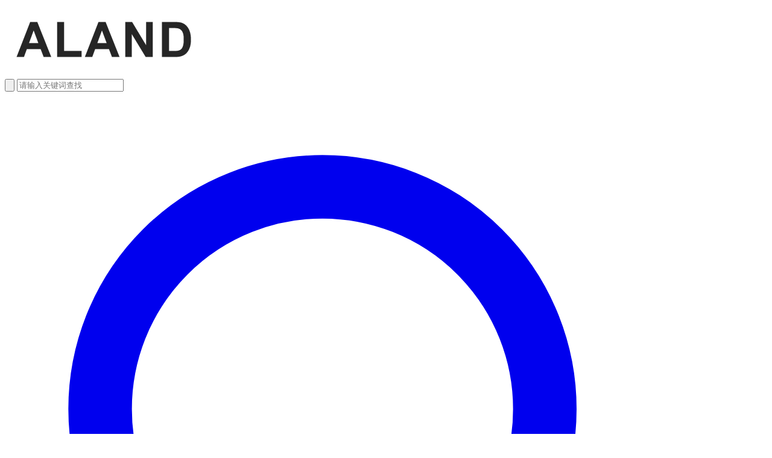

--- FILE ---
content_type: text/html; charset=utf-8
request_url: https://aland.vip/7139/147c/e9e2
body_size: 4635
content:
<!DOCTYPE html>

  <html
    data-controller="wechat-share water-mark"
    data-water-mark-text-value="江西阿兰德金融安防有限公司"
  >
    <head>
      <meta charset="utf-8">
      <meta name="viewport" content="width=device-width, initial-scale=1, shrink-to-fit=no">
      <title>新三合一门禁添加普通用户及其开锁方式 | 技术支持</title>
      <link rel="icon" type="image/x-icon" href="https://saas.bk-cdn01.com/t/d54f3d7f-6823-4a9d-89e5-384f9114b1cc/u/cd8b09d2-f94f-482b-8a1e-7ee0c31d933b/1688116141497/IMG_0461.gif">
      <meta name='them' content="#474747">
      <meta name="csrf-param" content="authenticity_token" />
<meta name="csrf-token" content="JTRbn5iJf1r3l6JY5U+CHevZuhboSAZ1hzPqNOHnwr+hDAQbxgnGhuXVnth7dMzl4+7CAYaKM4AqCFt9QBGULg==" />
      
      <link rel="stylesheet" media="all" href="https://assets.bk-cdn01.com/assets/tenant_frontend-87319b93860703473f57b9a320aa12ae1c83dfa8495f65c90d95b04ff1d789fd.css" />
      <link rel="stylesheet" media="all" href="https://assets.bk-cdn01.com/assets/packs/css/vendors~admin~tenant/frontend_tailwind-d5f04e3c.chunk.css" />
<link rel="stylesheet" media="all" href="https://assets.bk-cdn01.com/assets/packs/css/tenant/frontend_tailwind-da10b66d.chunk.css" />
      
		<link rel="stylesheet" href="https://assets.bk-cdn01.com/templates/tailwords/1/assets/stylesheets/animate.min.css?_t=1734680554" type="text/css" media="all"/>
    <link rel="stylesheet" href="https://assets.bk-cdn01.com/templates/tailwords/1/assets/stylesheets/custom.css?_t=1734680554" type="text/css" media="all"/>
    
    <style>
      :root {
        --color-primary: #474747;
        --animate-delay: 0.5s;
      }
      .banner-image {
        
          background-image: url("https://saas.bk-cdn01.com/t/d54f3d7f-6823-4a9d-89e5-384f9114b1cc/u/cd8b09d2-f94f-482b-8a1e-7ee0c31d933b/1693275024551/%E6%B2%B9%E8%8F%9C%E8%8A%B1%20%E8%93%9D%E5%A4%A9%20%E7%99%BD%E4%BA%91%20%E9%A3%8E%E6%99%AF%E9%AB%98%E6%B8%854k%E5%A3%81%E7%BA%B8_%E5%BD%BC%E5%B2%B8%E5%9B%BE%E7%BD%91.jpg");
        
      }
      .banner-mask {
        background-color: transparent;
      }
      .bg-footer {
        
          background: #464646;
          background: linear-gradient(to right, #464646, #6d6d6d);
        
      }
      @media screen and (max-width: 540px) {
        .editor_js--embed > iframe {
          min-height: 273px;
        }
        
          .banner-image {
            background-image: url("https://saas.bk-cdn01.com/t/d54f3d7f-6823-4a9d-89e5-384f9114b1cc/u/cd8b09d2-f94f-482b-8a1e-7ee0c31d933b/1688137115315/1688136889644.png");
          }
        
      }
      b.highlight {
        color: var(--color-primary);
      }
    </style>
    <script type="text/javascript" src="https://assets.bk-cdn01.com/templates/tailwords/1/assets/javascripts/jquery.min.js?_t=1734680554" defer></script>
    <script type="text/javascript">
      (function(){
        scroll_top = 0
        addEventListener("turbo:before-render", function(){
          let page_tree = document.querySelector("[data-turbo-permanent]#page-tree")
          if(page_tree != null) { scroll_top = page_tree.scrollTop }
        })
        addEventListener("turbo:render", function(){
          let page_tree = document.querySelector("[data-turbo-permanent]#page-tree")
          if(page_tree != null) { page_tree.scrollTop = scroll_top }
        })
        window.addEventListener('popstate', function(event){
          if(event.state){
            location.reload()
          }
        })
      })()</script>
  
      <script src="https://assets.bk-cdn01.com/assets/jweixin-6192301ba62ad963e1ee90ab87a9efa7ee3323c6dd920626b2e1ce36b2f2fb96.js" media="all"></script>
      <script src="https://assets.bk-cdn01.com/assets/packs/js/runtime~turbo-e7d155da79581033c55f.js" defer="defer"></script>
<script src="https://assets.bk-cdn01.com/assets/packs/js/vendors~turbo-534c1cf831a2a1b0cc12.chunk.js" defer="defer"></script>
<script src="https://assets.bk-cdn01.com/assets/packs/js/turbo-54e67608024fde800467.chunk.js" defer="defer"></script>
      <script src="https://assets.bk-cdn01.com/assets/packs/js/runtime~tenant/frontend_tailwind-ec14154691d00770587c.js" defer="defer"></script>
<script src="https://assets.bk-cdn01.com/assets/packs/js/vendors~frontend~tenant/admin~tenant/frontend~tenant/frontend_tailwind~view_component_preview-ab628836c79beedcf7e3.chunk.js" defer="defer"></script>
<script src="https://assets.bk-cdn01.com/assets/packs/js/vendors~admin~tenant/frontend_tailwind-3b47b26bbfc42f909a99.chunk.js" defer="defer"></script>
<script src="https://assets.bk-cdn01.com/assets/packs/js/tenant/frontend_tailwind-003f04d83f3244db5766.chunk.js" defer="defer"></script>
    </head>


    
  
  
  <body>
    <header>
      

      <!-- Top Nav-->
      <div class="w-full h-16 bg-white border-b" id="navigation">
        <div class="h-full">
          <div class="container flex flex-col h-full pt-3 mx-auto md:pt-4">
            <div class="flex flex-row justify-between md:mt-0">
              <a
                href="http://www.nc-aland.com/"
                class="flex items-center text-gray-500 navbar-brand max-w-32"
                data-turbo="false">
                
                  <img
                    src="https://saas.bk-cdn01.com/t/d54f3d7f-6823-4a9d-89e5-384f9114b1cc/u/cd8b09d2-f94f-482b-8a1e-7ee0c31d933b/1688138059114/87593486b43f5dd537db3cebaa12ad72.png"
                    alt="技术支持"
                    class="max-h-8">
                
              </a>
              <div class="flex items-center">
                
                <!-- PC -->
                <nav class="relative items-baseline hidden space-x-3 md:flex lg:space-x-5 xl:space-x-8" data-controller="navbar-search">
                  
                </nav>
                

                
                
                

                
                <div data-controller="navbar-search" class="relative ml-3" data-navbar-search-open-value="false">
                  <form action="/search" class="absolute hidden bg-white rounded w-60 top-8 right-3 animate__faster" method="GET" data-navbar-search-target="form">
                    <div class="relative rounded-md shadow-sm">
                      <button type="submit" class="absolute inset-y-0 right-0 flex items-center pl-4 pr-3">
                        <svg xmlns="http://www.w3.org/2000/svg" class="w-5 h-5 text-primary" fill="none" viewBox="0 0 24 24" stroke="currentColor">
                          <path stroke-linecap="round" stroke-linejoin="round" stroke-width="2" d="M21 21l-6-6m2-5a7 7 0 11-14 0 7 7 0 0114 0z" />
                        </svg>
                      </button>
                      <input type="text" name="keywords" placeholder="请输入关键词查找" aria-labelledby="搜索" value="" class="block w-full h-10 pl-3 pr-10 transition duration-300 ease-in-out bg-white border-gray-300 rounded shadow sm:text-sm focus:ring-0 focus:border-gray-300" data-navbar-search-target="input">
                    </div>
                  </form>
                  <a href="javascript:;" class="page--nav__search block hover:bg-gray-50 rounded" data-navbar-search-target="toggleBtn">
                    <span class="flex page--open_icon p-3" data-action="click->navbar-search#open click@window->navbar-search#hide keyup@window->navbar-search#hideWithKeyboard">
                      <svg xmlns="http://www.w3.org/2000/svg" fill="none" viewBox="0 0 24 24" stroke="currentColor">
                        <path stroke-linecap="round" stroke-linejoin="round" stroke-width="2" d="M21 21l-6-6m2-5a7 7 0 11-14 0 7 7 0 0114 0z" />
                      </svg>
                    </span>
                    <span class="flex hidden page--hide_icon p-3" data-action="click->navbar-search#hide">
                      <svg xmlns="http://www.w3.org/2000/svg" fill="none" viewBox="0 0 24 24" stroke="currentColor">
                        <path stroke-linecap="round" stroke-linejoin="round" stroke-width="2" d="M6 18L18 6M6 6l12 12" />
                      </svg>
                    </span>
                  </a>
                </div>
                
              </div>
            </div>
          </div>
        </div>
      </div>
    </header>
    <main style="min-height: calc(100vh - 136px);">
      
<div>
  <div class="container pb-8 mx-auto min-h-1/2" data-action="click->dropdown-search#hide">
    <div class="w-full">
      <nav aria-label="breadcrumb" class="block" data-turbo="false">
        <ol class="flex flex-wrap p-0 mt-8 mb-4 bg-transparent breadcrumb">
          <li class="breadcrumb-item"><a href="http://aland.vip">首页</a></li><li class="breadcrumb-item"><a href="http://aland.vip/7139">联动门操作视频</a></li><li class="breadcrumb-item"><a href="http://aland.vip/7139/147c">新门禁操作视频</a></li><li class="breadcrumb-item"><a href="http://aland.vip/7139/147c/e9e2">文章</a></li>
        </ol>
      </nav>
    </div>
    <div class="flex w-full">
      
        <div data-controller="sticky-sidebar" class="relative hidden md:block">
          <div class="mr-0 w-72 sticky-block" data-sticky-sidebar-target="sidebar" data-sticky-sidebar-top-spacing="8" data-sticky-sidebar-bottom-spacing="8">
            <div class="relative w-full pr-2 overflow-x-auto" id="page-tree" data-turbo-permanent style="overflow-y: auto; max-height: calc(100vh - 150px)" data-controller="scroll-to" data-scroll-to-active-item-value='li.active'>
              <div data-controller="page-tree-tailwind" class="pt-8" data-page-tree-tailwind-breakPointWidth-value="768">
                <ul class="page-tree" data-controller="content-loader" data-content-loader-url-value="/-/page-tree?root=true&amp;slug=7139%2F147c%2Fe9e2" data-content-loader-once-value="true" data-content-loader-lazy-loading-value="true"
data-action="content-loader:loading->scroll-to#success"
>
  <div class="w-full max-w-sm p-4 mx-auto rounded-md">
    <div class="flex space-x-4">
      <div class="flex-1 py-1 space-y-6">
          <div class="space-y-3">
            <div class="grid grid-cols-4 gap-4">
              <div class="h-2 col-span-1 rounded bg-gradient-to-r from-gray-50 via-gray-100 to-gray-200 bg-300-percent animate-gradient-bg"></div>
              <div class="h-2 col-span-3 rounded bg-gradient-to-r from-gray-200 via-gray-100 to-gray-50 bg-300-percent animate-gradient-bg"></div>
              <div class="h-2 col-span-3 rounded bg-gradient-to-r from-gray-50 via-gray-100 to-gray-200 bg-300-percent animate-gradient-bg"></div>
              <div class="h-2 col-span-3 rounded bg-gradient-to-r from-gray-50 via-gray-100 to-gray-200 bg-300-percent animate-gradient-bg"></div>
            </div>
            <div class="h-2 rounded bg-slate-200"></div>
          </div>
          <div class="space-y-3">
            <div class="grid grid-cols-4 gap-4">
              <div class="h-2 col-span-1 rounded bg-gradient-to-r from-gray-50 via-gray-100 to-gray-200 bg-300-percent animate-gradient-bg"></div>
              <div class="h-2 col-span-3 rounded bg-gradient-to-r from-gray-200 via-gray-100 to-gray-50 bg-300-percent animate-gradient-bg"></div>
              <div class="h-2 col-span-3 rounded bg-gradient-to-r from-gray-50 via-gray-100 to-gray-200 bg-300-percent animate-gradient-bg"></div>
              <div class="h-2 col-span-3 rounded bg-gradient-to-r from-gray-50 via-gray-100 to-gray-200 bg-300-percent animate-gradient-bg"></div>
            </div>
            <div class="h-2 rounded bg-slate-200"></div>
          </div>
          <div class="space-y-3">
            <div class="grid grid-cols-4 gap-4">
              <div class="h-2 col-span-1 rounded bg-gradient-to-r from-gray-50 via-gray-100 to-gray-200 bg-300-percent animate-gradient-bg"></div>
              <div class="h-2 col-span-3 rounded bg-gradient-to-r from-gray-200 via-gray-100 to-gray-50 bg-300-percent animate-gradient-bg"></div>
              <div class="h-2 col-span-3 rounded bg-gradient-to-r from-gray-50 via-gray-100 to-gray-200 bg-300-percent animate-gradient-bg"></div>
              <div class="h-2 col-span-3 rounded bg-gradient-to-r from-gray-50 via-gray-100 to-gray-200 bg-300-percent animate-gradient-bg"></div>
            </div>
            <div class="h-2 rounded bg-slate-200"></div>
          </div>
          <div class="space-y-3">
            <div class="grid grid-cols-4 gap-4">
              <div class="h-2 col-span-1 rounded bg-gradient-to-r from-gray-50 via-gray-100 to-gray-200 bg-300-percent animate-gradient-bg"></div>
              <div class="h-2 col-span-3 rounded bg-gradient-to-r from-gray-200 via-gray-100 to-gray-50 bg-300-percent animate-gradient-bg"></div>
              <div class="h-2 col-span-3 rounded bg-gradient-to-r from-gray-50 via-gray-100 to-gray-200 bg-300-percent animate-gradient-bg"></div>
              <div class="h-2 col-span-3 rounded bg-gradient-to-r from-gray-50 via-gray-100 to-gray-200 bg-300-percent animate-gradient-bg"></div>
            </div>
            <div class="h-2 rounded bg-slate-200"></div>
          </div>
          <div class="space-y-3">
            <div class="grid grid-cols-4 gap-4">
              <div class="h-2 col-span-1 rounded bg-gradient-to-r from-gray-50 via-gray-100 to-gray-200 bg-300-percent animate-gradient-bg"></div>
              <div class="h-2 col-span-3 rounded bg-gradient-to-r from-gray-200 via-gray-100 to-gray-50 bg-300-percent animate-gradient-bg"></div>
              <div class="h-2 col-span-3 rounded bg-gradient-to-r from-gray-50 via-gray-100 to-gray-200 bg-300-percent animate-gradient-bg"></div>
              <div class="h-2 col-span-3 rounded bg-gradient-to-r from-gray-50 via-gray-100 to-gray-200 bg-300-percent animate-gradient-bg"></div>
            </div>
            <div class="h-2 rounded bg-slate-200"></div>
          </div>
      </div>
    </div>
  </div>
</ul>

              </div>
            </div>
          </div>
        </div>
      
      <div class="flex-auto mt-0 ml-0 sm:ml-6">
        <div class="grid grid-cols-5 gap-6">
          <div class="col-span-5 sm:col-span-4" id="article_body">
            <h1 class="mt-2 mb-5 text-3xl text-left">
              新三合一门禁添加普通用户及其开锁方式
            </h1><div data-controller="img-viewer article-anchor-link highlight" data-highlight-selector-value="code.editor_js--code" data-article-anchor-link-tips-value="点击复制段落" data-article-anchor-link-success-value="复制成功" data-turbo="false">
              <div id="content" data-water-mark-target="article" data-prevent-copy-target="article" editorjs-pre-show=""><div class="editor_js--embed"><iframe src="//player.bilibili.com/player.html?aid=912992295&amp;bvid=BV1uM4y1E7RK&amp;cid=1180841594&amp;page=1" width="100%" height="600px" frameborder="0" allowfullscreen="allowfullscreen"></iframe><span></span></div></div>
              <div class="flex items-center mt-10 text-xs text-gray-400">
                <svg xmlns="http://www.w3.org/2000/svg" class="inline w-4 h-4" fill="none" viewBox="0 0 24 24" stroke="currentColor" stroke-width="2">
                  <path stroke-linecap="round" stroke-linejoin="round" d="M12 8v4l3 3m6-3a9 9 0 11-18 0 9 9 0 0118 0z" />
                </svg>
                <div class="ml-1">2023-07-01 </div>
              </div>
            </div>
          </div>

          <div data-controller="sticky-sidebar article-content" class="hidden md:block sticky-sidebar-overflow">
            <div data-sticky-sidebar-target="sidebar">
              <div data-article-content-target="contentBody">
                <h4 class="pt-3 pl-2">
                  本页目录
                </h4>
                <div>
                  <ul class="pt-2 text-xs text-gray-700 article__content_list" data-article-content-target="contentList">
                  </ul>
                </div>
              </div>
            </div>
          </div>
        </div>
      </div>
    </div>
  </div>
</div>

    </main>

    
    

    
    

    
    

    
    

    
    
    
    
    
    

    <div class="w-full bg-footer" id="footer_content" data-turbo-permanent style="margin-top: calc(0px + 2rem);">
      <div class="container mx-auto">
        
          <div class="pb-8 flex flex-col md:flex-row justify-between relative">
            

            <div class="flex flex-col lg:flex-row lg:space-x-8 w-full" style="padding-top: calc(0px + 1rem);">
              
                <div class="flex flex-col items-start footer__contact pt-4 min-w-max">
                  
                    <div class="flex text-gray-200 items-top">
                      <pre class="text-sm whitespace-pre-wrap">售后电话
15170955531
15170955532</pre>
                    </div>
                  
                  
                    <div class="flex flex-col my-3">
                      <div class="flex" data-controller="img-viewer">
                        
                          <img src="https://saas.bk-cdn01.com/t/d54f3d7f-6823-4a9d-89e5-384f9114b1cc/u/cd8b09d2-f94f-482b-8a1e-7ee0c31d933b/1688198530357/05b5cac7765ad4f45964a7f3b7221f2f.jpeg" class="w-24 h-24 mr-3 rounded-md" />
                        
                          <img src="https://saas.bk-cdn01.com/t/d54f3d7f-6823-4a9d-89e5-384f9114b1cc/u/cd8b09d2-f94f-482b-8a1e-7ee0c31d933b/1688198534385/6b9499f6f68426cdba078468c111cd10.jpeg" class="w-24 h-24 mr-3 rounded-md" />
                        
                      </div>
                      <div class="text-sm text-gray-200 mt-1">扫码添加微信</div>
                    </div>
                  
                </div>
              
              <div class="min-w-min order-first lg:order-last flex-1 flex flex-col md:flex-row" data-controller="footer-nav-generator" data-footer-nav-generator-content-value=""></div>
            </div>
          </div>
        
        <div class="pb-3 text-xs text-center text-gray-300">
          © 2026 技术支持 版权所有
          <a target="_blank" class="hover:text-gray-300" href="https://beian.miit.gov.cn/">赣ICP备2023013389</a>  
        </div>
      </div>
    </div>
  
<footer>
  <div class="container flex items-center justify-center">
  </div>
</footer>

<div class="helpful-plugin" id='helpful-plugin-bede4455-e56c-4a52-835e-7567d0c6e59e'>
  <span rel='helpfulRel' class = 'fixed fixed-bottom'>
      <a class="d-flex justify-content-center align-items-center flex items-center justify-center" data-toggle="helpful-btn" data-remote="true" rel="nofollow" data-method="post" href="/-/feedback?cms_path=7139%2F147c%2Fe9e2&amp;helpful=y">
        <i class='fa fa-thumbs-up fa-1x margin-top-negative'></i>
        <span class='count small-count'>1</span>
</a>
  </span>
</div>
</body>

</html>

